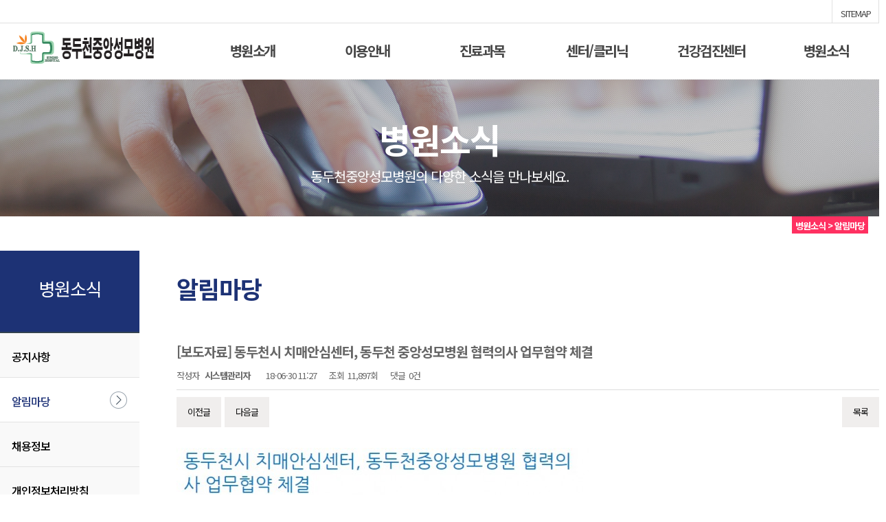

--- FILE ---
content_type: text/html; charset=utf-8
request_url: http://djsh.co.kr/board5/bbs/board.php?bo_table=06_02&wr_id=22&sst=wr_hit&sod=desc&sop=and&page=1
body_size: 19384
content:
<!doctype html>
<html lang="ko">
<head>
<meta charset="utf-8">
<meta http-equiv="imagetoolbar" content="no">
<meta http-equiv="X-UA-Compatible" content="IE=10,chrome=1">
<title>[보도자료] 동두천시 치매안심센터, 동두천 중앙성모병원 협력의사 업무협약 체결 > 병원소식 > 알림마당 | 동두천중앙성모병원</title>
<link rel="stylesheet" href="http://djsh.co.kr/board5/theme/basic/css/default.css?ver=161020">
<link rel="stylesheet" href="http://djsh.co.kr/board5/skin/board/basic_djsh/style.css?ver=161020">
<link rel="stylesheet" type="text/css" href="/html_2017/css/common.css" />
<link rel="stylesheet" type="text/css" href="/html_2017/css/main.css" />
<link rel="stylesheet" type="text/css" href="/html_2017/css/sub.css" />


<!--[if lte IE 8]>
<script src="http://djsh.co.kr/board5/js/html5.js"></script>
<![endif]-->
<script>
// 자바스크립트에서 사용하는 전역변수 선언
var g5_url       = "http://djsh.co.kr/board5";
var g5_bbs_url   = "http://djsh.co.kr/board5/bbs";
var g5_is_member = "";
var g5_is_admin  = "";
var g5_is_mobile = "";
var g5_bo_table  = "06_02";
var g5_sca       = "";
var g5_editor    = "smarteditor2";
var g5_cookie_domain = "";
</script>
<script src="http://djsh.co.kr/board5/js/jquery-1.8.3.min.js"></script>
<script src="http://djsh.co.kr/board5/js/jquery.menu.js?ver=161020"></script>
<script src="http://djsh.co.kr/board5/js/common.js?ver=161020"></script>
<script src="http://djsh.co.kr/board5/js/wrest.js?ver=161020"></script>
<script type='text/javascript' src="/html_2017/js/jquery-1.8.2.min.js"></script>
<script type="text/javascript" src="/html_2017/js/slides.min.jquery.js"></script>
<script type='text/javascript' src="/html_2017/js/jquery.bxslider.js"></script>
<script type='text/javascript' src="/html_2017/js/html5.js"></script>
<script type='text/javascript' src="/html_2017/js/menuLink.js"></script>


</head>
<body>
<a href="javascript:menuLink('10','10','01','');"></a>

<!-- wrap -->
<div id="wrap">
	<!-- Header -->
	<div id="header"> 
		<div class="topUtil">
			<div class="topUtil_in">
				<ul>					
					<li><a href="javascript:menuLink('98','98','01','');" title="SITEMAP">SITEMAP</a></li>
				</ul>
			</div><!--topUtil_in_e-->
		</div><!--topUtil_e-->
		<div class="header_in">
		<h1><a href="/"><img src="/html_2017/images/common/logo.gif" alt="동두천성모병원"></a></h1>				
			<div class="gnb">
				<div id="menu">
				  <ul class="depth01 menu">
					<li class="gnb_lists depth_none"><a href="javascript:menuLink('01','01','01','');">병원소개</a>
						<ul class="depth02" style="display: none;">
							<li class="first"><a href="javascript:menuLink('01','01','01','');" title="인사말">인사말</a></li>
							<li><a href="javascript:menuLink('01','01','02','');" title="조직도">조직도</a></li>
							<li><a href="javascript:menuLink('01','01','03','');" title="연혁">연혁</a></li>
							<li><a href="javascript:menuLink('01','01','04','');" title="협력병원">협력병원</a></li>
							<li><a href="javascript:menuLink('01','01','05','');" title="의료진소개">의료진소개</a></li>
						</ul>
					</li>
					<li class="gnb_lists"><a href="javascript:menuLink('02','02','01','');">이용안내</a>
						<ul class="depth02" style="display: none;">
							<li class="first"><a href="javascript:menuLink('02','02','01','');" title="병원부서안내">병원부서안내</a></li>
							<li><a href="javascript:menuLink('02','02','02','');" title="증명원발급안내">증명원발급안내</a></li>
							<li><a href="javascript:menuLink('02','02','03','');" title="증명원발급안내">비급여항목안내</a></li>
							<li><a href="javascript:menuLink('02','02','04','');" title="입퇴원안내">입퇴원안내</a></li>
							<li><a href="javascript:menuLink('02','02','05','');" title="층별안내">층별안내</a></li>
							<li><a href="javascript:menuLink('02','02','06','');" title="진료안내">진료안내</a></li>
							<li><a href="javascript:menuLink('02','02','07','');" title="오시는길">오시는길</a></li>
							<li><a href="javascript:menuLink('02','02','08','');" title="모바일예약">모바일예약</a></li>
						</ul>
					</li>             
					<li class="gnb_lists"><a href="javascript:menuLink('03','03','01','');">진료과목</a>
						<ul class="depth02" style="display: none;">
							<li class="first"><a href="javascript:menuLink('03','03','01','');" title="내과">내과</a></li>
							<li><a href="javascript:menuLink('03','03','02','');" title="특외과">외과</a></li>	
							<li><a href="javascript:menuLink('03','03','03','');" title="정형외과">정형외과</a></li>
							<li><a href="javascript:menuLink('03','03','04','');" title="신경외과">신경외과</a></li>
							<li><a href="javascript:menuLink('03','03','05','');" title="신경과">신경과</a></li>
							<li><a href="javascript:menuLink('03','03','07','');" title="영상의학과">영상의학과</a></li>
							<li><a href="javascript:menuLink('03','03','08','');" title="안과">안과</a></li>
						</ul>
					</li>  
					<li class="gnb_lists"><a href="javascript:menuLink('04','04','01','');"> 센터/클리닉</a>
						<ul class="depth02" style="display: none;">
							<li class="first"><a href="javascript:menuLink('04','04','01','');" title="내시경센터">내시경센터</a></li>
							<li><a href="javascript:menuLink('04','04','02','');" title="인공신장센터">인공신장센터</a></li>
							<li><a href="javascript:menuLink('04','04','03','');" title="물리치료센터">물리치료센터</a></li>
							<li><a href="javascript:menuLink('04','04','04','');" title="임상병리센터">임상병리센터</a></li>
							<li><a href="javascript:menuLink('04','04','05','');" title="영상의학센터">영상의학센터</a></li>
							<li><a href="javascript:menuLink('04','04','06','');" title="유방조직검사">유방조직검사</a></li>
						</ul>
					</li> 
					<li class="gnb_lists"><a href="javascript:menuLink('05','05','01','');">건강검진센터</a>
						<ul class="depth02" style="display: none;">
							<li class="first"><a href="javascript:menuLink('05','05','01','');" title="센터소개">센터소개</a></li>
							<li><a href="javascript:menuLink('05','05','02','');" title="공단건강검진">공단건강검진</a></li>
							<li><a href="javascript:menuLink('05','05','03','');" title="일반검진안내">일반검진안내</a></li>
							<li><a href="javascript:menuLink('05','05','04','');" title="예약안내">예약안내</a></li>
						</ul>
					</li>             					
					<li class="gnb_lists"><a href="javascript:menuLink('board','06','01','');">병원소식</a>
						<ul class="depth02 last" style="display: none;">
							<li class="first"><a href="javascript:menuLink('board','06','01','');" title="공지사항">공지사항</a></li>		
							<li><a href="javascript:menuLink('board','06','02','');" title="알림마당">알림마당</a></li>
							<li><a href="javascript:menuLink('board','06','03','');" title="자료실">채용정보</a></li>
							<li><a href="javascript:menuLink('06','06','04','privacy_policy');" title="개인정보처리방침">개인정보처리방침</a></li>
						</ul>          
					</li>
				 </ul>
				</div>
			</div>
		</div><!--header_in_e-->    
		<div class="nav_bg" style="display: none;"><div class="top_bg"></div></div>
	</div>
	<!--// Header -->
			<!--서브컨텐츠-->
	<div id="subvisual" class="subtop_img06">
	<p class="topText">병원소식</p>
	<span class="topsmallText">동두천중앙성모병원의 다양한 소식을 만나보세요.</span>
	</div>
	<div class="contentsview">
		<!--왼쪽메뉴-->
		<div id="lnb">
			<h2>병원소식</h2>
			<ul class="lnb_dep2">
								<li ><a href="javascript:menuLink('board','06','01','');" title="공지사항">공지사항</a></li>
				<li class='on'><a href="javascript:menuLink('board','06','02','');" title="알림마당">알림마당</a></li>
				<li ><a href="javascript:menuLink('board','06','03','');" title="채용정보">채용정보</a></li>
				<li ><a href="javascript:menuLink('06','06','04','privacy_policy');" title="개인정보처리방침">개인정보처리방침</a></li>			</ul>
			<div style="margin-top:50px"><img src="../../html_2017/images/sub/reservation.png" alt="" /></div>
		</div>
		<!--왼쪽메뉴끝-->
		<div class="content_right">
			<h4 class="subtitle">알림마당</h4> 

			  
<script src="http://djsh.co.kr/board5/js/viewimageresize.js"></script>

<!-- 게시물 읽기 시작 { -->
<div id="bo_v_table">병원소식 > 알림마당</div>

<article id="bo_v" style="width:100%">
    <header>
        <h1 id="bo_v_title">
            [보도자료] 동두천시 치매안심센터, 동두천 중앙성모병원 협력의사 업무협약 체결        </h1>
    </header>

    <section id="bo_v_info">
        <h2>페이지 정보</h2>
        작성자 <strong><span class="sv_member">시스템관리자</span></strong>
        <span class="sound_only">작성일</span><strong>18-06-30 11:27</strong>
        조회<strong>11,897회</strong>
        댓글<strong>0건</strong>
    </section>

    
    
         <!-- 관련링크 시작 { -->
    <section id="bo_v_link">
        <h2>관련링크</h2>
        <ul>
                </ul>
    </section>
    <!-- } 관련링크 끝 -->
    
    <!-- 게시물 상단 버튼 시작 { -->
    <div id="bo_v_top">
                        <ul class="bo_v_nb">
            <li><a href="./board.php?bo_table=06_02&amp;wr_id=23&amp;sst=wr_hit&amp;sod=desc&amp;sop=and&amp;page=1" class="btn_b01">이전글</a></li>            <li><a href="./board.php?bo_table=06_02&amp;wr_id=21&amp;sst=wr_hit&amp;sod=desc&amp;sop=and&amp;page=1" class="btn_b01">다음글</a></li>        </ul>
        
        <ul class="bo_v_com">
                                                                        <li><a href="./board.php?bo_table=06_02&amp;page=1" class="btn_b01">목록</a></li>
                                </ul>
            </div>
    <!-- } 게시물 상단 버튼 끝 -->

    <section id="bo_v_atc">
        <h2 id="bo_v_atc_title">본문</h2>

        <div id="bo_v_img">
</div>

        <!-- 본문 내용 시작 { -->
        <div id="bo_v_con"><p><a href="http://djsh.co.kr/board5/bbs/view_image.php?fn=http%3A%2F%2Fwww.djsh.co.kr%2Fboard5%2Fdata%2Feditor%2F1806%2F56b7e2563a25200436d173185a2206c7_1530325647_5292.jpg" target="_blank" class="view_image"><img src="http://djsh.co.kr/board5/data/editor/1806/thumb-56b7e2563a25200436d173185a2206c7_1530325647_5292_600x1119.jpg" alt="56b7e2563a25200436d173185a2206c7_1530325647_5292.jpg"/></a><br style="clear:both;" /> </p><p> </p><p>지난 6월 28일 목요일에<br />동두천시보건소•동두천시치매안심센터와<br />본원이 MOU 업무협약 체결을 하였습니다.</p><p>우리 동두천시의 치매임상평가 및 치매예방관리사업의 효율적인 업무추진을 위하여<br />신경과 최경호, 임성환 과장님 두분이 협력의사로 위촉 되셨습니다!</p><p>앞으로도 지역사회 건강에 이바지하는<br />중앙성모병원이 되겠습니다.</p><p>보도자료 출처 - 동두천시 블로그 (<a href="http://blog.naver.com/ddccity">http://blog.naver.com/ddccity</a>)</p><p> </p></div>
                <!-- } 본문 내용 끝 -->

        
        <!-- 스크랩 추천 비추천 시작 { -->
                <!-- } 스크랩 추천 비추천 끝 -->
    </section>

    
    
<script>
// 글자수 제한
var char_min = parseInt(0); // 최소
var char_max = parseInt(0); // 최대
</script>

<!-- 댓글 시작 { -->
<section id="bo_vc">
    <h2>댓글목록</h2>
        <p id="bo_vc_empty">등록된 댓글이 없습니다.</p>
</section>
<!-- } 댓글 끝 -->

<!-- } 댓글 쓰기 끝 --><script src="http://djsh.co.kr/board5/js/md5.js"></script>

    <!-- 링크 버튼 시작 { -->
    <div id="bo_v_bot">
                        <ul class="bo_v_nb">
            <li><a href="./board.php?bo_table=06_02&amp;wr_id=23&amp;sst=wr_hit&amp;sod=desc&amp;sop=and&amp;page=1" class="btn_b01">이전글</a></li>            <li><a href="./board.php?bo_table=06_02&amp;wr_id=21&amp;sst=wr_hit&amp;sod=desc&amp;sop=and&amp;page=1" class="btn_b01">다음글</a></li>        </ul>
        
        <ul class="bo_v_com">
                                                                        <li><a href="./board.php?bo_table=06_02&amp;page=1" class="btn_b01">목록</a></li>
                                </ul>
            </div>
    <!-- } 링크 버튼 끝 -->

</article>
<!-- } 게시판 읽기 끝 -->

<script>

function board_move(href)
{
    window.open(href, "boardmove", "left=50, top=50, width=500, height=550, scrollbars=1");
}
</script>

<script>
$(function() {
    $("a.view_image").click(function() {
        window.open(this.href, "large_image", "location=yes,links=no,toolbar=no,top=10,left=10,width=10,height=10,resizable=yes,scrollbars=no,status=no");
        return false;
    });

    // 추천, 비추천
    $("#good_button, #nogood_button").click(function() {
        var $tx;
        if(this.id == "good_button")
            $tx = $("#bo_v_act_good");
        else
            $tx = $("#bo_v_act_nogood");

        excute_good(this.href, $(this), $tx);
        return false;
    });

    // 이미지 리사이즈
    $("#bo_v_atc").viewimageresize();
});

function excute_good(href, $el, $tx)
{
    $.post(
        href,
        { js: "on" },
        function(data) {
            if(data.error) {
                alert(data.error);
                return false;
            }

            if(data.count) {
                $el.find("strong").text(number_format(String(data.count)));
                if($tx.attr("id").search("nogood") > -1) {
                    $tx.text("이 글을 비추천하셨습니다.");
                    $tx.fadeIn(200).delay(2500).fadeOut(200);
                } else {
                    $tx.text("이 글을 추천하셨습니다.");
                    $tx.fadeIn(200).delay(2500).fadeOut(200);
                }
            }
        }, "json"
    );
}
</script>
<!-- } 게시글 읽기 끝 -->		</div>
	</div>
	<!--서브컨텐츠끝-->


	<!-- Footer --> 
	<div id="footer">		
		<div class="fotwrap">			
			<div class="footer_in">
				<div class="footerlogo"><img src="../../html_2017/images/common/footerlogo.png" alt="동두천 로고" /></div>
				<p class="copy">상호: 동두천중앙성모병원 │대표자 : 윤석진, 조황래 <br />
					사업자번호 : 127-91-27170 <br />
					주소: 경기도 동두천시 동광로 53(생연동) <br />
					copyright (c) 동두천중앙성모병원. all rights reserved&nbsp;&nbsp;
										<a href="http://djsh.co.kr/board5/bbs/login.php?url=%2Fboard5%2Fbbs%2Fboard.php%3Fbo_table%3D06_02%26wr_id%3D22%26sst%3Dwr_hit%26sod%3Ddesc%26sop%3Dand%26page%3D1" title="로그인"><img src="../../html_2017/images/common/btn_admin_login.png" alt="로그인" /></a>
										<br><b><a href="http://djsh.co.kr/html_2017/06/04_privacy_policy.php" title="개인정보처리방침">개인정보처리방침</a></b>
				</p>
			</div>
			<div class="footer_r">
				<p class="fr_title">예약문의 및 진료안내</p>
				<p class="fr_cot">예약 및 문의사항을 빠르게 안내해드리겠습니다.</p>
				<span>
				평   일 : <span class="color_w">오전 09 : 00 ~ 오후 06 : 00</span><br />
				토요일 : <span class="color_w">오전 09 : 00 ~ 오후 01 : 00</span><br />
				점심시간 : <span class="color_w">오후 12 : 30 ~ 오후 01 : 30</span><br />
				</span>
				<p class="fr_title" style="color:#e4aa60;font-size:20px">응급실 24시간 365일 운영</p>
				<p class="number">031.863.0550</p>
			</div>
		</div>
	</div><!--Footer_e-->
</div><!-- //wrap -->



<script type="text/javascript">
$(document).ready(function(){
	var nav = $('#header');
	var navoffset = $('.menu').offset();
	$(window).scroll(function (){
		if($(this).scrollTop() >= navoffset.top) {
			nav.css('position','fixed').css('top','0px');
		}else{
			nav.css('position','relative').css('top',0);
		}
	});
});
$(function(){
	$('.visual_slider').bxSlider({
		auto:true,
		pause:6000,
		navigation:true,
		hoverPause: true,
		mode: 'fade',
	})
	$('.loll_slides').bxSlider({
		auto:true,
		pause:8000,
		navigation:true,
		hoverPause: true,
		minSlides: 5,
		maxSlides: 8,
		slideWidth: 960,
		 slideMargin: 15,
		})
		$('.partner').bxSlider({
		auto:true,
		pause:8000,
		navigation:true,
		hoverPause: true,
		minSlides: 5,
		maxSlides: 8,
		slideWidth: 960,
		 slideMargin: 20,
		})
	});
</script>
<script type="text/javascript">
$(function(){
	var dep1 = $('.depth01')
	dep2 = $('.depth02'),
	nav_bg = $('.nav_bg'),
	btn_close = $('.spec_nav a.close');
	dep1.on('mouseenter',function(){
	dep2.stop().fadeIn(300),
	nav_bg.stop().slideDown(300);
	}).on('mouseleave',function(){
	dep2.stop().fadeOut(300),
	nav_bg.stop().slideUp(300);
	})
})
</script>
<script type="text/javascript">
$(function(){
	//퀵메뉴 표시
	if($("#top_visual").height() != 0){
		$(".quick").css("display","none");		
	}else{
		$(".quick").css("display","block");	
	}	
	$(window).scroll(function(){
		quickmenu_scroll();
	})

	//퀵메뉴 슬라이드,on off
	$(".quickOpenBtn").css("cursor","pointer").bind("click",function(){	
		if($(this).next("div").css("display")=="none"){
			$(this).next("div").slideDown();
		}else{
			$(this).next("div").slideUp();		
		}
	})
	$(".quick").find("li").mouseenter(function(){
		$(this).find("img").attr("src",$(this).find("img").attr("src").replace("_off","_on"));
	})
	$(".quick").find("li").mouseleave(function(){
		$(this).find("img").attr("src",$(this).find("img").attr("src").replace("_on","_off"));
	})
	
})
function quickmenu_scroll(){
	if($("#top_visual").height() != 0){
		if( $(window).scrollTop() >= $("#top_visual").height() ){			
			$(".quick").css("display","block");
		}else{
			$(".quick").css("display","none");
		}
	}else{
		$(".quick").css("display","block");
		}
}
</script>

<script type="text/javascript">
$(function(){
	$("div[class*=program_]").hide();
	$("div[class*=program_]").eq(0).show();

	$(".boxpricedrop").hide();
	
	$(".contentsboxprice3").css({"padding-left":0,"left":"440px"});

	$(".contentsboxprice2").children("li").css("cursor","pointer").mouseenter(function(){
		var dRopul = $(this).find(".boxpricedrop");
		$(this).css("height",dRopul.height());
		dRopul.slideDown("fast");

	});
	$(".contentsboxprice2").children("li").css("cursor","pointer").mouseleave(function(){
		var dRopul = $(this).find(".boxpricedrop");
		$(this).css("height","");
		dRopul.stop().slideUp("fast");				
	});
})
function program_MF(no){
	$("div[class*=program_]").hide();
	$(".program_"+no).show();
	$("a[class*=pgbtn_]").removeClass("on");
	$(".pgbtn_"+no).addClass("on");

}
</script>


<!-- ie6,7에서 사이드뷰가 게시판 목록에서 아래 사이드뷰에 가려지는 현상 수정 -->
<!--[if lte IE 7]>
<script>
$(function() {
    var $sv_use = $(".sv_use");
    var count = $sv_use.length;

    $sv_use.each(function() {
        $(this).css("z-index", count);
        $(this).css("position", "relative");
        count = count - 1;
    });
});
</script>
<![endif]-->

</body>
</html>

<!-- 사용스킨 : basic_djsh -->


--- FILE ---
content_type: text/css
request_url: http://djsh.co.kr/html_2017/css/common.css
body_size: 8434
content:
@import url(http://fonts.googleapis.com/earlyaccess/notosanskr.css);
@import url(http://fonts.googleapis.com/earlyaccess/jejuhallasan.css);

@font-face{
font-family:hansans;
src:url('/font/NotoSans-Regular.eot');
src:local(※),
url('/font/NotoSans-Regular.woff') format('woff');
}
@font-face {
    font-family: 'Noto Sans';
    src: url('NotoSans.eot');
    src: url('NotoSans.eot?#iefix') format('embedded-opentype'),
        url('NotoSans.woff') format('woff'),
        url('NotoSans.ttf') format('truetype');
    font-weight: normal;
    font-style: normal;
}

@font-face {
    font-family: 'Noto Sans';
    src: url('NotoSans-BoldItalic.eot');
    src: url('NotoSans-BoldItalic.eot?#iefix') format('embedded-opentype'),
        url('NotoSans-BoldItalic.woff') format('woff'),
        url('NotoSans-BoldItalic.ttf') format('truetype');
    font-weight: bold;
    font-style: italic;
}

@font-face {
    font-family: 'Noto Sans';
    src: url('NotoSans-Bold.eot');
    src: url('NotoSans-Bold.eot?#iefix') format('embedded-opentype'),
        url('NotoSans-Bold.woff') format('woff'),
        url('NotoSans-Bold.ttf') format('truetype');
    font-weight: bold;
    font-style: normal;
}

@font-face {
    font-family: 'Noto Sans';
    src: url('NotoSans-Italic.eot');
    src: url('NotoSans-Italic.eot?#iefix') format('embedded-opentype'),
        url('NotoSans-Italic.woff') format('woff'),
        url('NotoSans-Italic.ttf') format('truetype');
    font-weight: normal;
    font-style: italic;
}
html,body,div,span,applet,object,iframe,h1,h2,h3,h4,h5,h6,p,blockquote,pre,a,abbr,acronym,address,big,cite,code,del,dfn,em,img,ins,kbd,q,s,samp,small,strike,sub,sup,tt,var,b,u,i,center,dl,dt,dd,ol,ul,li,fieldset,form,label,legend,table,caption,tbody,tfoot,thead,tr,th,td,article,aside,canvas,details,embed,figure,figcaption,footer,header,hgroup,menu,nav,output,ruby,section,summary,time,mark,audio,video{margin:0;padding:0;border:0;line-height:155%;font-family: 'Noto Sans KR', 'Noto Sans', Arial, Apple-Gothic, sans-serif; /*!important*/;letter-spacing: -1px;} /* delete vertical-align,font:inherit; */
body,html{width:100%; font-size:13px; color:#666;margin:0;padding:0;}
*{    font-family: 'Noto Sans KR', 'Noto Sans', Arial, Apple-Gothic, sans-serif; }
ol,ul,li{list-style:none;}
blockquote,q{quotes:none;}
blockquote:before,blockquote:after,q:before,q:after{content:'';content:none;}
table{border-collapse:collapse;border-spacing:0; font-size:14px;}
table caption {overflow:hidden; font-size:0; line-height:0; font-size:14px;}
dt{display:block;}
hr{display:none;}
a{cursor:pointer;text-decoration:none;color:#666;}
address{font-style:normal;}
input,select,img{vertical-align:middle;}

/* --- 공통 --- */
.fl{float:left !important;;}
.fr{float:right !important;;}
.clb{clear:both !important;;}
.mt10{margin-top:10px; !important;}
.mt20{margin-top:20px; !important;}
.mt30{margin-top:30px; !important;}
.mt40{margin-top:40px; !important;}
.mt50{margin-top:50px; !important;}
.mt60{margin-top:60px; !important;}
.mt70{margin-top:70px; !important;}
.mt80{margin-top:80px; !important;}
.mt90{margin-top:90px; !important;}
.mt100{margin-top:100px !important;}
.ml10{margin-left:10px !important;}

.pl10{padding-left:10px !important;}
.pl15{padding-left:15px !important;}
.pl20{padding-left:20px !important;}
.pl30{padding-left:30px !important;}
.pl40{padding-left:40px !important;}
.pl50{padding-left:50px !important;}

.pr10{padding-right:10px !important;}
.pr20{padding-right:20px !important;}
.pr30{padding-right:30px !important;}
.pr40{padding-right:40px !important;}

.pt10{padding-top:10px !important;}
.pt15{padding-top:15px !important;}
.pt20{padding-top:20px !important;}
.pt30{padding-top:30px !important;}
.pt40{padding-top:40px !important;}

.pb10{padding-bottom:10px !important;}
.pb15{padding-bottom:15px !important;}
.pb20{padding-bottom:20px !important;}
.pb30{padding-bottom:30px !important;}
.pb40{padding-bottom:40px !important;}

.tac{text-align:center !important;}
.tal{text-align:left !important;}
.tar{text-align:right !important;}
.flr{float:right !important;;}
.db{display:block !important;}
.ma{margin:auto !important;}
.line{display:block;height:1px;width:100%;border-top:1px #e3e3e3 dotted;}

.w30{width:30% !important;}
.w70{width:70% !important;}

/* Web Content Accessibility TTS(Text To Speech) Code */
.blind {position:absolute; top:0px; left:0px; overflow:hidden; display:inline-block !important; width:1px !important; height:1px !important; margin:0 !important; font-size:0 !important; line-height:0 !important;}

/* 레이아웃 */
#wrap{position:relative; width:100%; min-width:100%}

#header{position:relative; z-index:999; width:100%; border-bottom:1px solid #e0e0e0; background:#fff;}
#header .topUtil{width:100%; height:33px;background-size:cover;border-bottom:1px solid #e0e0e0;}
.topUtil_in{width:1260px; padding:0 10px;position:relative;margin:0 auto;}
.topUtil_in ul{position:absolute; right:0;overflow:hidden; clear:both;}
.topUtil_in li{float:left;height: 33px;border-right: 1px solid #e0e0e0;}
.topUtil_in li:first-child{border-left: 1px solid #e0e0e0;}
.topUtil_in a:link, .topUtil_in a:visited {display:block; font-size:13px; line-height:100%; color:#474747; padding:13px 11px 0 12px; }
.topUtil_in a:hover{text-decoration:none; color:#000;}
.topUtil_in li.search{width:210px; margin:0 10px 0 11px;}
.topUtil_in li.home a{background:none;}
.topUtil_in li.home img{padding:1px 11px 0 0; vertical-align:top;}
.topUtil_in dl{overflow:hidden; clear:both; background:#27277b;}
.topUtil_in dd{float:left;}
.topUtil_in dt{float:right;}
.input_search {border:0; background:none; font-size:12px; color:#c4c4df; padding:9px 8px 10px; width:140px;}
#header .header_in{width:1260px; margin:0 auto; padding:0 10px; height:81px; position:relative;}
.header_in h1{position:absolute; top:0px; z-index:99999}

#header .gnb{position:relative; width:1280px; margin:0 auto;height: 81px;}
#header .gnb #menu{height:81px;}
#header .gnb ul.menu{overflow:hidden; clear:both; position:relative; top:0px; padding-left:274px;/*background:#fff;*/}
#header .gnb ul.menu li.gnb_lists{margin: 20px 0 0;}

.gnb .gnb_lists{float:left;width:167px;}


.gnb .gnb_lists a{display:block; font-size:20px; letter-spacing:-1.5px; line-height:100%; color:#474747; text-align:center; padding:10px 0 0; font-family:"Noto Sans KR", "Noto Sans", Arial, Apple-Gothic, sans-serif;font-weight:700;}
.gnb li a:hover{text-decoration:none !important; color:#1e3277 !important;}
.gnb .gnb_lists .depth02 li a{display: block;font-size: 15px;letter-spacing: -1.5px;line-height: 25px;color: #474747;text-align: center;padding: 10px 0 0;font-family:"Noto Sans KR", "Noto Sans", Arial, Apple-Gothic, sans-serif;font-weight: 500;}
.gnb .menu li:hover >.menu_depth { display:block; }
.gnb .menu .menu_depth{ display:none; }
.depth02{margin-top:33px;height:300px;border-left: 1px solid #e0e0e0;}
.last{border-right: 1px solid #e0e0e0;}

#meun ul{height:80px;}
#meun ul .gnb_lists{height:80px;}
#meun ul .gnb_lists a{height:80px;line-height:62px;}
.nav_bg {position: absolute;z-index: 1;width: 100%;height: 300px;background: #fff;top: 115px;left: 0;display: none;z-index:-1;border-bottom: 1px solid #e0e0e0;border-top: 1px solid #e0e0e0;}		
.top_bg{width: 1280px;background: #FFF url(../images/common/top_bg.jpg) left 0 no-repeat;height: 300px;margin: auto;text-align: center;}
/* 하단 */
#footer {position:relative; width:100%; clear:both; overflow:hidden; background:#272727; }
#footer .fotwrap{width:1280px;margin:auto;}
#footer .fotwrap .footerlogo{margin:34px auto 10px;}
#footer .fotwrap .footer_in{float:left;padding: 13px 0;margin: 0 auto;font-size: 18px;}
#footer .fotwrap .footer_in a{color:#fff;}
#footer .fotwrap .footer_in p{padding: 18px 0 20px 0;line-height: 100%;color: #b1b1b1;font-size: 14px;line-height: 20px;}

#footer .fotwrap .footer_in a:link, .footer_in a:visited{color:#b1b1b1; letter-spacing:0.1pt; }
#footer .fotwrap .footer_in a:hover{text-decoration:none}

#footer .fotwrap .footer_r{float:right;text-align:right;margin-top:48px;}
#footer .fotwrap .footer_r .fr_title{color:#fff;font-size:18px;}
#footer .fotwrap .footer_r .fr_cot{font-size:13px;color:#b1b1b1;}
#footer .fotwrap .footer_r .number{font-size:40px;color:#20d7ff;}
#footer .fotwrap .footer_r .color_w{color:#fff;}
#footer .fotwrap .footer_r span{font-size: 13px;color: #b1b1b1;}
.quick {position:fixed; top:0; right:0; z-index:999999;height:116px;}

